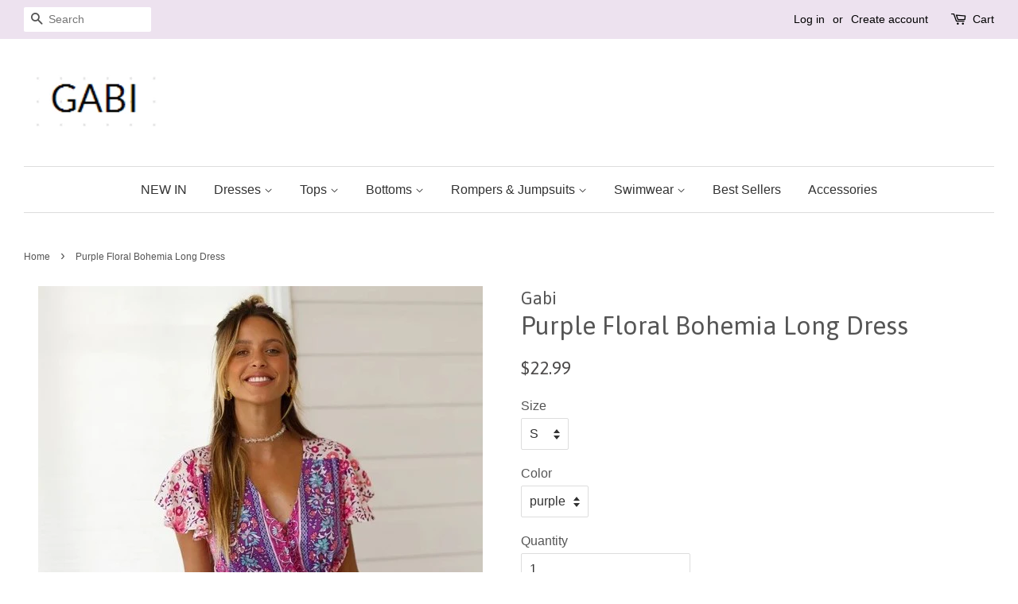

--- FILE ---
content_type: text/html; charset=utf-8
request_url: https://gabiswimwear.com/products/purple-floral-bohemia-button-down-dress
body_size: 16926
content:
<!doctype html>
<!--[if lt IE 7]><html class="no-js lt-ie9 lt-ie8 lt-ie7" lang="en"> <![endif]-->
<!--[if IE 7]><html class="no-js lt-ie9 lt-ie8" lang="en"> <![endif]-->
<!--[if IE 8]><html class="no-js lt-ie9" lang="en"> <![endif]-->
<!--[if IE 9 ]><html class="ie9 no-js"> <![endif]-->
<!--[if (gt IE 9)|!(IE)]><!--> <html class="no-js"> <!--<![endif]-->
<head> 
  
<!-- Google tag (gtag.js) -->
<script async src="https://www.googletagmanager.com/gtag/js?id=UA-256270994-1"></script>
<script>
  window.dataLayer = window.dataLayer || [];
  function gtag(){dataLayer.push(arguments);}
  gtag('js', new Date());

  gtag('config', 'UA-256270994-1');
</script>

  <meta name="p:domain_verify" content="b2da55291138582c1d11a20b70cdaa3e"/>
<!-- "snippets/limespot.liquid" was not rendered, the associated app was uninstalled -->

  <!-- Basic page needs ================================================== -->
  <meta charset="utf-8">
  <meta http-equiv="X-UA-Compatible" content="IE=edge,chrome=1">

  
  <link rel="shortcut icon" href="//gabiswimwear.com/cdn/shop/files/gs_e86134e6-1b65-49a5-bdb1-a20571c08d2d_32x32.png?v=1613156775" type="image/png" />
  

  <!-- Title and description ================================================== -->
  <title>
  Purple Floral Bohemia Long Dress &ndash; Gabi Swimwear
  </title>

  
  <meta name="description" content="Details: Boho floral print V neckline Short sleeves Front button-down placket FIT:Regular fitNon-Stretch through fabricStandard sizingCotton&amp;amp;Polyester Size Chart:">
  

  <!-- Social meta ================================================== -->
  

  <meta property="og:type" content="product">
  <meta property="og:title" content="Purple Floral Bohemia Long Dress">
  <meta property="og:url" content="https://gabiswimwear.com/products/purple-floral-bohemia-button-down-dress">
  
  <meta property="og:image" content="http://gabiswimwear.com/cdn/shop/products/20200122_101300_028_grande.jpg?v=1579659555">
  <meta property="og:image:secure_url" content="https://gabiswimwear.com/cdn/shop/products/20200122_101300_028_grande.jpg?v=1579659555">
  
  <meta property="og:image" content="http://gabiswimwear.com/cdn/shop/products/20200122_101300_027_grande.jpg?v=1579659555">
  <meta property="og:image:secure_url" content="https://gabiswimwear.com/cdn/shop/products/20200122_101300_027_grande.jpg?v=1579659555">
  
  <meta property="og:image" content="http://gabiswimwear.com/cdn/shop/products/20200122_101300_026_grande.jpg?v=1579659555">
  <meta property="og:image:secure_url" content="https://gabiswimwear.com/cdn/shop/products/20200122_101300_026_grande.jpg?v=1579659555">
  
  <meta property="og:price:amount" content="22.99">
  <meta property="og:price:currency" content="USD">


  <meta property="og:description" content="Details: Boho floral print V neckline Short sleeves Front button-down placket FIT:Regular fitNon-Stretch through fabricStandard sizingCotton&amp;amp;Polyester Size Chart:">

<meta property="og:site_name" content="Gabi Swimwear">


  <meta name="twitter:card" content="summary">



  <meta name="twitter:title" content="Purple Floral Bohemia Long Dress">
  <meta name="twitter:description" content="Details:

Boho floral print
V neckline
Short sleeves
Front button-down placket


FIT:Regular fitNon-Stretch through fabricStandard sizingCotton&amp;amp;Polyester
Size Chart:
">



  <!-- Helpers ================================================== -->
  <link rel="canonical" href="https://gabiswimwear.com/products/purple-floral-bohemia-button-down-dress">
  <meta name="viewport" content="width=device-width,initial-scale=1">
  <meta name="theme-color" content="#4d4b4b">

  <!-- CSS ================================================== -->
  <link href="//gabiswimwear.com/cdn/shop/t/3/assets/timber.scss.css?v=99647727666813501831718953953" rel="stylesheet" type="text/css" media="all" />
  <link href="//gabiswimwear.com/cdn/shop/t/3/assets/theme.scss.css?v=108170018084226340621718953954" rel="stylesheet" type="text/css" media="all" />

  

  
    
    
    <link href="//fonts.googleapis.com/css?family=Asap:400" rel="stylesheet" type="text/css" media="all" />
  




  <script>
    window.theme = window.theme || {};

    var theme = {
      strings: {
        zoomClose: "Close (Esc)",
        zoomPrev: "Previous (Left arrow key)",
        zoomNext: "Next (Right arrow key)"
      },
      settings: {
        // Adding some settings to allow the editor to update correctly when they are changed
        themeBgImage: false,
        customBgImage: '',
        enableWideLayout: true,
        typeAccentTransform: false,
        typeAccentSpacing: false,
        baseFontSize: '16px',
        headerBaseFontSize: '32px',
        accentFontSize: '16px'
      },
      variables: {
        mediaQueryMedium: 'screen and (max-width: 768px)',
        bpSmall: false
      },
      moneyFormat: "${{amount}}"
    }
  </script>

  <!-- Header hook for plugins ================================================== -->
  <script>window.performance && window.performance.mark && window.performance.mark('shopify.content_for_header.start');</script><meta name="google-site-verification" content="umgzQQvY8ypXEAwlTsgM_XSbdzLp7DthJg9w0N7XAcw">
<meta id="shopify-digital-wallet" name="shopify-digital-wallet" content="/17389851/digital_wallets/dialog">
<meta name="shopify-checkout-api-token" content="47af01584d18490158b38410f4ef54e6">
<meta id="in-context-paypal-metadata" data-shop-id="17389851" data-venmo-supported="true" data-environment="production" data-locale="en_US" data-paypal-v4="true" data-currency="USD">
<link rel="alternate" type="application/json+oembed" href="https://gabiswimwear.com/products/purple-floral-bohemia-button-down-dress.oembed">
<script async="async" src="/checkouts/internal/preloads.js?locale=en-US"></script>
<script id="shopify-features" type="application/json">{"accessToken":"47af01584d18490158b38410f4ef54e6","betas":["rich-media-storefront-analytics"],"domain":"gabiswimwear.com","predictiveSearch":true,"shopId":17389851,"locale":"en"}</script>
<script>var Shopify = Shopify || {};
Shopify.shop = "gabi-swimwear.myshopify.com";
Shopify.locale = "en";
Shopify.currency = {"active":"USD","rate":"1.0"};
Shopify.country = "US";
Shopify.theme = {"name":"Minimal","id":173244433,"schema_name":"Minimal","schema_version":"3.2.0","theme_store_id":380,"role":"main"};
Shopify.theme.handle = "null";
Shopify.theme.style = {"id":null,"handle":null};
Shopify.cdnHost = "gabiswimwear.com/cdn";
Shopify.routes = Shopify.routes || {};
Shopify.routes.root = "/";</script>
<script type="module">!function(o){(o.Shopify=o.Shopify||{}).modules=!0}(window);</script>
<script>!function(o){function n(){var o=[];function n(){o.push(Array.prototype.slice.apply(arguments))}return n.q=o,n}var t=o.Shopify=o.Shopify||{};t.loadFeatures=n(),t.autoloadFeatures=n()}(window);</script>
<script id="shop-js-analytics" type="application/json">{"pageType":"product"}</script>
<script defer="defer" async type="module" src="//gabiswimwear.com/cdn/shopifycloud/shop-js/modules/v2/client.init-shop-cart-sync_D0dqhulL.en.esm.js"></script>
<script defer="defer" async type="module" src="//gabiswimwear.com/cdn/shopifycloud/shop-js/modules/v2/chunk.common_CpVO7qML.esm.js"></script>
<script type="module">
  await import("//gabiswimwear.com/cdn/shopifycloud/shop-js/modules/v2/client.init-shop-cart-sync_D0dqhulL.en.esm.js");
await import("//gabiswimwear.com/cdn/shopifycloud/shop-js/modules/v2/chunk.common_CpVO7qML.esm.js");

  window.Shopify.SignInWithShop?.initShopCartSync?.({"fedCMEnabled":true,"windoidEnabled":true});

</script>
<script>(function() {
  var isLoaded = false;
  function asyncLoad() {
    if (isLoaded) return;
    isLoaded = true;
    var urls = ["https:\/\/app.zipchat.ai\/widget\/zipchat.js?id=jTVJbytgMGsF3C92JVg9\u0026shop=gabi-swimwear.myshopify.com","https:\/\/metashop.dolphinsuite.com\/ow_static\/plugins\/biolink\/js\/clicktracking.js?t=1697099158\u0026shop=gabi-swimwear.myshopify.com","\/\/cdn.shopify.com\/proxy\/b5898a703701b1789424cc5ebbd04504aa158012c123f6606f4a944c3ffa62a5\/d2xrtfsb9f45pw.cloudfront.net\/scripttag\/bixgrow-track.js?shop=gabi-swimwear.myshopify.com\u0026sp-cache-control=cHVibGljLCBtYXgtYWdlPTkwMA"];
    for (var i = 0; i < urls.length; i++) {
      var s = document.createElement('script');
      s.type = 'text/javascript';
      s.async = true;
      s.src = urls[i];
      var x = document.getElementsByTagName('script')[0];
      x.parentNode.insertBefore(s, x);
    }
  };
  if(window.attachEvent) {
    window.attachEvent('onload', asyncLoad);
  } else {
    window.addEventListener('load', asyncLoad, false);
  }
})();</script>
<script id="__st">var __st={"a":17389851,"offset":-28800,"reqid":"d60efe82-a52b-4761-aea3-4d71f961a6db-1764984006","pageurl":"gabiswimwear.com\/products\/purple-floral-bohemia-button-down-dress","u":"ed56487aac9a","p":"product","rtyp":"product","rid":4515332554845};</script>
<script>window.ShopifyPaypalV4VisibilityTracking = true;</script>
<script id="captcha-bootstrap">!function(){'use strict';const t='contact',e='account',n='new_comment',o=[[t,t],['blogs',n],['comments',n],[t,'customer']],c=[[e,'customer_login'],[e,'guest_login'],[e,'recover_customer_password'],[e,'create_customer']],r=t=>t.map((([t,e])=>`form[action*='/${t}']:not([data-nocaptcha='true']) input[name='form_type'][value='${e}']`)).join(','),a=t=>()=>t?[...document.querySelectorAll(t)].map((t=>t.form)):[];function s(){const t=[...o],e=r(t);return a(e)}const i='password',u='form_key',d=['recaptcha-v3-token','g-recaptcha-response','h-captcha-response',i],f=()=>{try{return window.sessionStorage}catch{return}},m='__shopify_v',_=t=>t.elements[u];function p(t,e,n=!1){try{const o=window.sessionStorage,c=JSON.parse(o.getItem(e)),{data:r}=function(t){const{data:e,action:n}=t;return t[m]||n?{data:e,action:n}:{data:t,action:n}}(c);for(const[e,n]of Object.entries(r))t.elements[e]&&(t.elements[e].value=n);n&&o.removeItem(e)}catch(o){console.error('form repopulation failed',{error:o})}}const l='form_type',E='cptcha';function T(t){t.dataset[E]=!0}const w=window,h=w.document,L='Shopify',v='ce_forms',y='captcha';let A=!1;((t,e)=>{const n=(g='f06e6c50-85a8-45c8-87d0-21a2b65856fe',I='https://cdn.shopify.com/shopifycloud/storefront-forms-hcaptcha/ce_storefront_forms_captcha_hcaptcha.v1.5.2.iife.js',D={infoText:'Protected by hCaptcha',privacyText:'Privacy',termsText:'Terms'},(t,e,n)=>{const o=w[L][v],c=o.bindForm;if(c)return c(t,g,e,D).then(n);var r;o.q.push([[t,g,e,D],n]),r=I,A||(h.body.append(Object.assign(h.createElement('script'),{id:'captcha-provider',async:!0,src:r})),A=!0)});var g,I,D;w[L]=w[L]||{},w[L][v]=w[L][v]||{},w[L][v].q=[],w[L][y]=w[L][y]||{},w[L][y].protect=function(t,e){n(t,void 0,e),T(t)},Object.freeze(w[L][y]),function(t,e,n,w,h,L){const[v,y,A,g]=function(t,e,n){const i=e?o:[],u=t?c:[],d=[...i,...u],f=r(d),m=r(i),_=r(d.filter((([t,e])=>n.includes(e))));return[a(f),a(m),a(_),s()]}(w,h,L),I=t=>{const e=t.target;return e instanceof HTMLFormElement?e:e&&e.form},D=t=>v().includes(t);t.addEventListener('submit',(t=>{const e=I(t);if(!e)return;const n=D(e)&&!e.dataset.hcaptchaBound&&!e.dataset.recaptchaBound,o=_(e),c=g().includes(e)&&(!o||!o.value);(n||c)&&t.preventDefault(),c&&!n&&(function(t){try{if(!f())return;!function(t){const e=f();if(!e)return;const n=_(t);if(!n)return;const o=n.value;o&&e.removeItem(o)}(t);const e=Array.from(Array(32),(()=>Math.random().toString(36)[2])).join('');!function(t,e){_(t)||t.append(Object.assign(document.createElement('input'),{type:'hidden',name:u})),t.elements[u].value=e}(t,e),function(t,e){const n=f();if(!n)return;const o=[...t.querySelectorAll(`input[type='${i}']`)].map((({name:t})=>t)),c=[...d,...o],r={};for(const[a,s]of new FormData(t).entries())c.includes(a)||(r[a]=s);n.setItem(e,JSON.stringify({[m]:1,action:t.action,data:r}))}(t,e)}catch(e){console.error('failed to persist form',e)}}(e),e.submit())}));const S=(t,e)=>{t&&!t.dataset[E]&&(n(t,e.some((e=>e===t))),T(t))};for(const o of['focusin','change'])t.addEventListener(o,(t=>{const e=I(t);D(e)&&S(e,y())}));const B=e.get('form_key'),M=e.get(l),P=B&&M;t.addEventListener('DOMContentLoaded',(()=>{const t=y();if(P)for(const e of t)e.elements[l].value===M&&p(e,B);[...new Set([...A(),...v().filter((t=>'true'===t.dataset.shopifyCaptcha))])].forEach((e=>S(e,t)))}))}(h,new URLSearchParams(w.location.search),n,t,e,['guest_login'])})(!0,!0)}();</script>
<script integrity="sha256-52AcMU7V7pcBOXWImdc/TAGTFKeNjmkeM1Pvks/DTgc=" data-source-attribution="shopify.loadfeatures" defer="defer" src="//gabiswimwear.com/cdn/shopifycloud/storefront/assets/storefront/load_feature-81c60534.js" crossorigin="anonymous"></script>
<script data-source-attribution="shopify.dynamic_checkout.dynamic.init">var Shopify=Shopify||{};Shopify.PaymentButton=Shopify.PaymentButton||{isStorefrontPortableWallets:!0,init:function(){window.Shopify.PaymentButton.init=function(){};var t=document.createElement("script");t.src="https://gabiswimwear.com/cdn/shopifycloud/portable-wallets/latest/portable-wallets.en.js",t.type="module",document.head.appendChild(t)}};
</script>
<script data-source-attribution="shopify.dynamic_checkout.buyer_consent">
  function portableWalletsHideBuyerConsent(e){var t=document.getElementById("shopify-buyer-consent"),n=document.getElementById("shopify-subscription-policy-button");t&&n&&(t.classList.add("hidden"),t.setAttribute("aria-hidden","true"),n.removeEventListener("click",e))}function portableWalletsShowBuyerConsent(e){var t=document.getElementById("shopify-buyer-consent"),n=document.getElementById("shopify-subscription-policy-button");t&&n&&(t.classList.remove("hidden"),t.removeAttribute("aria-hidden"),n.addEventListener("click",e))}window.Shopify?.PaymentButton&&(window.Shopify.PaymentButton.hideBuyerConsent=portableWalletsHideBuyerConsent,window.Shopify.PaymentButton.showBuyerConsent=portableWalletsShowBuyerConsent);
</script>
<script data-source-attribution="shopify.dynamic_checkout.cart.bootstrap">document.addEventListener("DOMContentLoaded",(function(){function t(){return document.querySelector("shopify-accelerated-checkout-cart, shopify-accelerated-checkout")}if(t())Shopify.PaymentButton.init();else{new MutationObserver((function(e,n){t()&&(Shopify.PaymentButton.init(),n.disconnect())})).observe(document.body,{childList:!0,subtree:!0})}}));
</script>
<script id='scb4127' type='text/javascript' async='' src='https://gabiswimwear.com/cdn/shopifycloud/privacy-banner/storefront-banner.js'></script><link id="shopify-accelerated-checkout-styles" rel="stylesheet" media="screen" href="https://gabiswimwear.com/cdn/shopifycloud/portable-wallets/latest/accelerated-checkout-backwards-compat.css" crossorigin="anonymous">
<style id="shopify-accelerated-checkout-cart">
        #shopify-buyer-consent {
  margin-top: 1em;
  display: inline-block;
  width: 100%;
}

#shopify-buyer-consent.hidden {
  display: none;
}

#shopify-subscription-policy-button {
  background: none;
  border: none;
  padding: 0;
  text-decoration: underline;
  font-size: inherit;
  cursor: pointer;
}

#shopify-subscription-policy-button::before {
  box-shadow: none;
}

      </style>

<script>window.performance && window.performance.mark && window.performance.mark('shopify.content_for_header.end');</script>

  

<!--[if lt IE 9]>
<script src="//cdnjs.cloudflare.com/ajax/libs/html5shiv/3.7.2/html5shiv.min.js" type="text/javascript"></script>
<link href="//gabiswimwear.com/cdn/shop/t/3/assets/respond-proxy.html" id="respond-proxy" rel="respond-proxy" />
<link href="//gabiswimwear.com/search?q=e6432c4bdb6b046216187653bd5c1154" id="respond-redirect" rel="respond-redirect" />
<script src="//gabiswimwear.com/search?q=e6432c4bdb6b046216187653bd5c1154" type="text/javascript"></script>
<![endif]-->


  <script src="//ajax.googleapis.com/ajax/libs/jquery/2.2.3/jquery.min.js" type="text/javascript"></script>

  
  



<script src="https://wiser.expertvillagemedia.com/assets/js/wiser_recom.js" data-maincollection-id="" data-productid="4515332554845" data-collectid="58189185117" data-page="product" data-shop-id="gabi-swimwear.myshopify.com"></script>
<script>
  
  var pHandle = "purple-floral-bohemia-button-down-dress";
  var evm_recent_products=getCookie("evm_recent_products");
  if(pHandle){
    if(evm_recent_products == null){
      setCookie("evm_recent_products",pHandle,3);
    }
    var currentProducts = [];
    if(evm_recent_products != null){
      currentProducts = evm_recent_products.split(","); 
    }
    var index = currentProducts.indexOf(pHandle);
    if (index > -1) {
      currentProducts.splice(index, 1);
    } 
    if(currentProducts.indexOf(pHandle) == -1){
      currentProducts.push(pHandle); 
    }
    if(currentProducts.length > 0){
      setCookie("evm_recent_products",currentProducts.join(","),3);
    }
  }  
  
</script>
 
<link href="https://monorail-edge.shopifysvc.com" rel="dns-prefetch">
<script>(function(){if ("sendBeacon" in navigator && "performance" in window) {try {var session_token_from_headers = performance.getEntriesByType('navigation')[0].serverTiming.find(x => x.name == '_s').description;} catch {var session_token_from_headers = undefined;}var session_cookie_matches = document.cookie.match(/_shopify_s=([^;]*)/);var session_token_from_cookie = session_cookie_matches && session_cookie_matches.length === 2 ? session_cookie_matches[1] : "";var session_token = session_token_from_headers || session_token_from_cookie || "";function handle_abandonment_event(e) {var entries = performance.getEntries().filter(function(entry) {return /monorail-edge.shopifysvc.com/.test(entry.name);});if (!window.abandonment_tracked && entries.length === 0) {window.abandonment_tracked = true;var currentMs = Date.now();var navigation_start = performance.timing.navigationStart;var payload = {shop_id: 17389851,url: window.location.href,navigation_start,duration: currentMs - navigation_start,session_token,page_type: "product"};window.navigator.sendBeacon("https://monorail-edge.shopifysvc.com/v1/produce", JSON.stringify({schema_id: "online_store_buyer_site_abandonment/1.1",payload: payload,metadata: {event_created_at_ms: currentMs,event_sent_at_ms: currentMs}}));}}window.addEventListener('pagehide', handle_abandonment_event);}}());</script>
<script id="web-pixels-manager-setup">(function e(e,d,r,n,o){if(void 0===o&&(o={}),!Boolean(null===(a=null===(i=window.Shopify)||void 0===i?void 0:i.analytics)||void 0===a?void 0:a.replayQueue)){var i,a;window.Shopify=window.Shopify||{};var t=window.Shopify;t.analytics=t.analytics||{};var s=t.analytics;s.replayQueue=[],s.publish=function(e,d,r){return s.replayQueue.push([e,d,r]),!0};try{self.performance.mark("wpm:start")}catch(e){}var l=function(){var e={modern:/Edge?\/(1{2}[4-9]|1[2-9]\d|[2-9]\d{2}|\d{4,})\.\d+(\.\d+|)|Firefox\/(1{2}[4-9]|1[2-9]\d|[2-9]\d{2}|\d{4,})\.\d+(\.\d+|)|Chrom(ium|e)\/(9{2}|\d{3,})\.\d+(\.\d+|)|(Maci|X1{2}).+ Version\/(15\.\d+|(1[6-9]|[2-9]\d|\d{3,})\.\d+)([,.]\d+|)( \(\w+\)|)( Mobile\/\w+|) Safari\/|Chrome.+OPR\/(9{2}|\d{3,})\.\d+\.\d+|(CPU[ +]OS|iPhone[ +]OS|CPU[ +]iPhone|CPU IPhone OS|CPU iPad OS)[ +]+(15[._]\d+|(1[6-9]|[2-9]\d|\d{3,})[._]\d+)([._]\d+|)|Android:?[ /-](13[3-9]|1[4-9]\d|[2-9]\d{2}|\d{4,})(\.\d+|)(\.\d+|)|Android.+Firefox\/(13[5-9]|1[4-9]\d|[2-9]\d{2}|\d{4,})\.\d+(\.\d+|)|Android.+Chrom(ium|e)\/(13[3-9]|1[4-9]\d|[2-9]\d{2}|\d{4,})\.\d+(\.\d+|)|SamsungBrowser\/([2-9]\d|\d{3,})\.\d+/,legacy:/Edge?\/(1[6-9]|[2-9]\d|\d{3,})\.\d+(\.\d+|)|Firefox\/(5[4-9]|[6-9]\d|\d{3,})\.\d+(\.\d+|)|Chrom(ium|e)\/(5[1-9]|[6-9]\d|\d{3,})\.\d+(\.\d+|)([\d.]+$|.*Safari\/(?![\d.]+ Edge\/[\d.]+$))|(Maci|X1{2}).+ Version\/(10\.\d+|(1[1-9]|[2-9]\d|\d{3,})\.\d+)([,.]\d+|)( \(\w+\)|)( Mobile\/\w+|) Safari\/|Chrome.+OPR\/(3[89]|[4-9]\d|\d{3,})\.\d+\.\d+|(CPU[ +]OS|iPhone[ +]OS|CPU[ +]iPhone|CPU IPhone OS|CPU iPad OS)[ +]+(10[._]\d+|(1[1-9]|[2-9]\d|\d{3,})[._]\d+)([._]\d+|)|Android:?[ /-](13[3-9]|1[4-9]\d|[2-9]\d{2}|\d{4,})(\.\d+|)(\.\d+|)|Mobile Safari.+OPR\/([89]\d|\d{3,})\.\d+\.\d+|Android.+Firefox\/(13[5-9]|1[4-9]\d|[2-9]\d{2}|\d{4,})\.\d+(\.\d+|)|Android.+Chrom(ium|e)\/(13[3-9]|1[4-9]\d|[2-9]\d{2}|\d{4,})\.\d+(\.\d+|)|Android.+(UC? ?Browser|UCWEB|U3)[ /]?(15\.([5-9]|\d{2,})|(1[6-9]|[2-9]\d|\d{3,})\.\d+)\.\d+|SamsungBrowser\/(5\.\d+|([6-9]|\d{2,})\.\d+)|Android.+MQ{2}Browser\/(14(\.(9|\d{2,})|)|(1[5-9]|[2-9]\d|\d{3,})(\.\d+|))(\.\d+|)|K[Aa][Ii]OS\/(3\.\d+|([4-9]|\d{2,})\.\d+)(\.\d+|)/},d=e.modern,r=e.legacy,n=navigator.userAgent;return n.match(d)?"modern":n.match(r)?"legacy":"unknown"}(),u="modern"===l?"modern":"legacy",c=(null!=n?n:{modern:"",legacy:""})[u],f=function(e){return[e.baseUrl,"/wpm","/b",e.hashVersion,"modern"===e.buildTarget?"m":"l",".js"].join("")}({baseUrl:d,hashVersion:r,buildTarget:u}),m=function(e){var d=e.version,r=e.bundleTarget,n=e.surface,o=e.pageUrl,i=e.monorailEndpoint;return{emit:function(e){var a=e.status,t=e.errorMsg,s=(new Date).getTime(),l=JSON.stringify({metadata:{event_sent_at_ms:s},events:[{schema_id:"web_pixels_manager_load/3.1",payload:{version:d,bundle_target:r,page_url:o,status:a,surface:n,error_msg:t},metadata:{event_created_at_ms:s}}]});if(!i)return console&&console.warn&&console.warn("[Web Pixels Manager] No Monorail endpoint provided, skipping logging."),!1;try{return self.navigator.sendBeacon.bind(self.navigator)(i,l)}catch(e){}var u=new XMLHttpRequest;try{return u.open("POST",i,!0),u.setRequestHeader("Content-Type","text/plain"),u.send(l),!0}catch(e){return console&&console.warn&&console.warn("[Web Pixels Manager] Got an unhandled error while logging to Monorail."),!1}}}}({version:r,bundleTarget:l,surface:e.surface,pageUrl:self.location.href,monorailEndpoint:e.monorailEndpoint});try{o.browserTarget=l,function(e){var d=e.src,r=e.async,n=void 0===r||r,o=e.onload,i=e.onerror,a=e.sri,t=e.scriptDataAttributes,s=void 0===t?{}:t,l=document.createElement("script"),u=document.querySelector("head"),c=document.querySelector("body");if(l.async=n,l.src=d,a&&(l.integrity=a,l.crossOrigin="anonymous"),s)for(var f in s)if(Object.prototype.hasOwnProperty.call(s,f))try{l.dataset[f]=s[f]}catch(e){}if(o&&l.addEventListener("load",o),i&&l.addEventListener("error",i),u)u.appendChild(l);else{if(!c)throw new Error("Did not find a head or body element to append the script");c.appendChild(l)}}({src:f,async:!0,onload:function(){if(!function(){var e,d;return Boolean(null===(d=null===(e=window.Shopify)||void 0===e?void 0:e.analytics)||void 0===d?void 0:d.initialized)}()){var d=window.webPixelsManager.init(e)||void 0;if(d){var r=window.Shopify.analytics;r.replayQueue.forEach((function(e){var r=e[0],n=e[1],o=e[2];d.publishCustomEvent(r,n,o)})),r.replayQueue=[],r.publish=d.publishCustomEvent,r.visitor=d.visitor,r.initialized=!0}}},onerror:function(){return m.emit({status:"failed",errorMsg:"".concat(f," has failed to load")})},sri:function(e){var d=/^sha384-[A-Za-z0-9+/=]+$/;return"string"==typeof e&&d.test(e)}(c)?c:"",scriptDataAttributes:o}),m.emit({status:"loading"})}catch(e){m.emit({status:"failed",errorMsg:(null==e?void 0:e.message)||"Unknown error"})}}})({shopId: 17389851,storefrontBaseUrl: "https://gabiswimwear.com",extensionsBaseUrl: "https://extensions.shopifycdn.com/cdn/shopifycloud/web-pixels-manager",monorailEndpoint: "https://monorail-edge.shopifysvc.com/unstable/produce_batch",surface: "storefront-renderer",enabledBetaFlags: ["2dca8a86"],webPixelsConfigList: [{"id":"330989661","configuration":"{\"config\":\"{\\\"pixel_id\\\":\\\"G-D79DBPKF60\\\",\\\"target_country\\\":\\\"US\\\",\\\"gtag_events\\\":[{\\\"type\\\":\\\"search\\\",\\\"action_label\\\":[\\\"G-D79DBPKF60\\\",\\\"AW-784362353\\\/pReOCNm8-IoBEPHWgfYC\\\"]},{\\\"type\\\":\\\"begin_checkout\\\",\\\"action_label\\\":[\\\"G-D79DBPKF60\\\",\\\"AW-784362353\\\/IJucCNa8-IoBEPHWgfYC\\\"]},{\\\"type\\\":\\\"view_item\\\",\\\"action_label\\\":[\\\"G-D79DBPKF60\\\",\\\"AW-784362353\\\/xfd_CNC8-IoBEPHWgfYC\\\",\\\"MC-NH3BENJW3C\\\"]},{\\\"type\\\":\\\"purchase\\\",\\\"action_label\\\":[\\\"G-D79DBPKF60\\\",\\\"AW-784362353\\\/5ZsFCM28-IoBEPHWgfYC\\\",\\\"MC-NH3BENJW3C\\\"]},{\\\"type\\\":\\\"page_view\\\",\\\"action_label\\\":[\\\"G-D79DBPKF60\\\",\\\"AW-784362353\\\/GkHOCMq8-IoBEPHWgfYC\\\",\\\"MC-NH3BENJW3C\\\"]},{\\\"type\\\":\\\"add_payment_info\\\",\\\"action_label\\\":[\\\"G-D79DBPKF60\\\",\\\"AW-784362353\\\/joUECNy8-IoBEPHWgfYC\\\"]},{\\\"type\\\":\\\"add_to_cart\\\",\\\"action_label\\\":[\\\"G-D79DBPKF60\\\",\\\"AW-784362353\\\/0kJpCNO8-IoBEPHWgfYC\\\"]}],\\\"enable_monitoring_mode\\\":false}\"}","eventPayloadVersion":"v1","runtimeContext":"OPEN","scriptVersion":"b2a88bafab3e21179ed38636efcd8a93","type":"APP","apiClientId":1780363,"privacyPurposes":[],"dataSharingAdjustments":{"protectedCustomerApprovalScopes":["read_customer_address","read_customer_email","read_customer_name","read_customer_personal_data","read_customer_phone"]}},{"id":"56590429","configuration":"{\"tagID\":\"2612569650316\"}","eventPayloadVersion":"v1","runtimeContext":"STRICT","scriptVersion":"18031546ee651571ed29edbe71a3550b","type":"APP","apiClientId":3009811,"privacyPurposes":["ANALYTICS","MARKETING","SALE_OF_DATA"],"dataSharingAdjustments":{"protectedCustomerApprovalScopes":["read_customer_address","read_customer_email","read_customer_name","read_customer_personal_data","read_customer_phone"]}},{"id":"19365981","configuration":"{\"accountID\":\"3217\"}","eventPayloadVersion":"v1","runtimeContext":"STRICT","scriptVersion":"dbdae92512ba254e6811a0e51467ea28","type":"APP","apiClientId":7991459841,"privacyPurposes":["ANALYTICS","MARKETING","SALE_OF_DATA"],"dataSharingAdjustments":{"protectedCustomerApprovalScopes":["read_customer_email","read_customer_personal_data"]}},{"id":"shopify-app-pixel","configuration":"{}","eventPayloadVersion":"v1","runtimeContext":"STRICT","scriptVersion":"0450","apiClientId":"shopify-pixel","type":"APP","privacyPurposes":["ANALYTICS","MARKETING"]},{"id":"shopify-custom-pixel","eventPayloadVersion":"v1","runtimeContext":"LAX","scriptVersion":"0450","apiClientId":"shopify-pixel","type":"CUSTOM","privacyPurposes":["ANALYTICS","MARKETING"]}],isMerchantRequest: false,initData: {"shop":{"name":"Gabi Swimwear","paymentSettings":{"currencyCode":"USD"},"myshopifyDomain":"gabi-swimwear.myshopify.com","countryCode":"US","storefrontUrl":"https:\/\/gabiswimwear.com"},"customer":null,"cart":null,"checkout":null,"productVariants":[{"price":{"amount":22.99,"currencyCode":"USD"},"product":{"title":"Purple Floral Bohemia Long Dress","vendor":"Gabi","id":"4515332554845","untranslatedTitle":"Purple Floral Bohemia Long Dress","url":"\/products\/purple-floral-bohemia-button-down-dress","type":"Dress"},"id":"31874674360413","image":{"src":"\/\/gabiswimwear.com\/cdn\/shop\/products\/20200122_101300_026.jpg?v=1579659555"},"sku":"JLD007S","title":"S \/ purple","untranslatedTitle":"S \/ purple"},{"price":{"amount":22.99,"currencyCode":"USD"},"product":{"title":"Purple Floral Bohemia Long Dress","vendor":"Gabi","id":"4515332554845","untranslatedTitle":"Purple Floral Bohemia Long Dress","url":"\/products\/purple-floral-bohemia-button-down-dress","type":"Dress"},"id":"31874674393181","image":{"src":"\/\/gabiswimwear.com\/cdn\/shop\/products\/20200122_101300_026.jpg?v=1579659555"},"sku":"JLD007M","title":"M \/ purple","untranslatedTitle":"M \/ purple"},{"price":{"amount":22.99,"currencyCode":"USD"},"product":{"title":"Purple Floral Bohemia Long Dress","vendor":"Gabi","id":"4515332554845","untranslatedTitle":"Purple Floral Bohemia Long Dress","url":"\/products\/purple-floral-bohemia-button-down-dress","type":"Dress"},"id":"31874674425949","image":{"src":"\/\/gabiswimwear.com\/cdn\/shop\/products\/20200122_101300_026.jpg?v=1579659555"},"sku":"JLD007L","title":"L \/ purple","untranslatedTitle":"L \/ purple"},{"price":{"amount":22.99,"currencyCode":"USD"},"product":{"title":"Purple Floral Bohemia Long Dress","vendor":"Gabi","id":"4515332554845","untranslatedTitle":"Purple Floral Bohemia Long Dress","url":"\/products\/purple-floral-bohemia-button-down-dress","type":"Dress"},"id":"31874674458717","image":{"src":"\/\/gabiswimwear.com\/cdn\/shop\/products\/20200122_101300_026.jpg?v=1579659555"},"sku":"JLD007L","title":"XL \/ purple","untranslatedTitle":"XL \/ purple"}],"purchasingCompany":null},},"https://gabiswimwear.com/cdn","ae1676cfwd2530674p4253c800m34e853cb",{"modern":"","legacy":""},{"shopId":"17389851","storefrontBaseUrl":"https:\/\/gabiswimwear.com","extensionBaseUrl":"https:\/\/extensions.shopifycdn.com\/cdn\/shopifycloud\/web-pixels-manager","surface":"storefront-renderer","enabledBetaFlags":"[\"2dca8a86\"]","isMerchantRequest":"false","hashVersion":"ae1676cfwd2530674p4253c800m34e853cb","publish":"custom","events":"[[\"page_viewed\",{}],[\"product_viewed\",{\"productVariant\":{\"price\":{\"amount\":22.99,\"currencyCode\":\"USD\"},\"product\":{\"title\":\"Purple Floral Bohemia Long Dress\",\"vendor\":\"Gabi\",\"id\":\"4515332554845\",\"untranslatedTitle\":\"Purple Floral Bohemia Long Dress\",\"url\":\"\/products\/purple-floral-bohemia-button-down-dress\",\"type\":\"Dress\"},\"id\":\"31874674360413\",\"image\":{\"src\":\"\/\/gabiswimwear.com\/cdn\/shop\/products\/20200122_101300_026.jpg?v=1579659555\"},\"sku\":\"JLD007S\",\"title\":\"S \/ purple\",\"untranslatedTitle\":\"S \/ purple\"}}]]"});</script><script>
  window.ShopifyAnalytics = window.ShopifyAnalytics || {};
  window.ShopifyAnalytics.meta = window.ShopifyAnalytics.meta || {};
  window.ShopifyAnalytics.meta.currency = 'USD';
  var meta = {"product":{"id":4515332554845,"gid":"gid:\/\/shopify\/Product\/4515332554845","vendor":"Gabi","type":"Dress","variants":[{"id":31874674360413,"price":2299,"name":"Purple Floral Bohemia Long Dress - S \/ purple","public_title":"S \/ purple","sku":"JLD007S"},{"id":31874674393181,"price":2299,"name":"Purple Floral Bohemia Long Dress - M \/ purple","public_title":"M \/ purple","sku":"JLD007M"},{"id":31874674425949,"price":2299,"name":"Purple Floral Bohemia Long Dress - L \/ purple","public_title":"L \/ purple","sku":"JLD007L"},{"id":31874674458717,"price":2299,"name":"Purple Floral Bohemia Long Dress - XL \/ purple","public_title":"XL \/ purple","sku":"JLD007L"}],"remote":false},"page":{"pageType":"product","resourceType":"product","resourceId":4515332554845}};
  for (var attr in meta) {
    window.ShopifyAnalytics.meta[attr] = meta[attr];
  }
</script>
<script class="analytics">
  (function () {
    var customDocumentWrite = function(content) {
      var jquery = null;

      if (window.jQuery) {
        jquery = window.jQuery;
      } else if (window.Checkout && window.Checkout.$) {
        jquery = window.Checkout.$;
      }

      if (jquery) {
        jquery('body').append(content);
      }
    };

    var hasLoggedConversion = function(token) {
      if (token) {
        return document.cookie.indexOf('loggedConversion=' + token) !== -1;
      }
      return false;
    }

    var setCookieIfConversion = function(token) {
      if (token) {
        var twoMonthsFromNow = new Date(Date.now());
        twoMonthsFromNow.setMonth(twoMonthsFromNow.getMonth() + 2);

        document.cookie = 'loggedConversion=' + token + '; expires=' + twoMonthsFromNow;
      }
    }

    var trekkie = window.ShopifyAnalytics.lib = window.trekkie = window.trekkie || [];
    if (trekkie.integrations) {
      return;
    }
    trekkie.methods = [
      'identify',
      'page',
      'ready',
      'track',
      'trackForm',
      'trackLink'
    ];
    trekkie.factory = function(method) {
      return function() {
        var args = Array.prototype.slice.call(arguments);
        args.unshift(method);
        trekkie.push(args);
        return trekkie;
      };
    };
    for (var i = 0; i < trekkie.methods.length; i++) {
      var key = trekkie.methods[i];
      trekkie[key] = trekkie.factory(key);
    }
    trekkie.load = function(config) {
      trekkie.config = config || {};
      trekkie.config.initialDocumentCookie = document.cookie;
      var first = document.getElementsByTagName('script')[0];
      var script = document.createElement('script');
      script.type = 'text/javascript';
      script.onerror = function(e) {
        var scriptFallback = document.createElement('script');
        scriptFallback.type = 'text/javascript';
        scriptFallback.onerror = function(error) {
                var Monorail = {
      produce: function produce(monorailDomain, schemaId, payload) {
        var currentMs = new Date().getTime();
        var event = {
          schema_id: schemaId,
          payload: payload,
          metadata: {
            event_created_at_ms: currentMs,
            event_sent_at_ms: currentMs
          }
        };
        return Monorail.sendRequest("https://" + monorailDomain + "/v1/produce", JSON.stringify(event));
      },
      sendRequest: function sendRequest(endpointUrl, payload) {
        // Try the sendBeacon API
        if (window && window.navigator && typeof window.navigator.sendBeacon === 'function' && typeof window.Blob === 'function' && !Monorail.isIos12()) {
          var blobData = new window.Blob([payload], {
            type: 'text/plain'
          });

          if (window.navigator.sendBeacon(endpointUrl, blobData)) {
            return true;
          } // sendBeacon was not successful

        } // XHR beacon

        var xhr = new XMLHttpRequest();

        try {
          xhr.open('POST', endpointUrl);
          xhr.setRequestHeader('Content-Type', 'text/plain');
          xhr.send(payload);
        } catch (e) {
          console.log(e);
        }

        return false;
      },
      isIos12: function isIos12() {
        return window.navigator.userAgent.lastIndexOf('iPhone; CPU iPhone OS 12_') !== -1 || window.navigator.userAgent.lastIndexOf('iPad; CPU OS 12_') !== -1;
      }
    };
    Monorail.produce('monorail-edge.shopifysvc.com',
      'trekkie_storefront_load_errors/1.1',
      {shop_id: 17389851,
      theme_id: 173244433,
      app_name: "storefront",
      context_url: window.location.href,
      source_url: "//gabiswimwear.com/cdn/s/trekkie.storefront.94e7babdf2ec3663c2b14be7d5a3b25b9303ebb0.min.js"});

        };
        scriptFallback.async = true;
        scriptFallback.src = '//gabiswimwear.com/cdn/s/trekkie.storefront.94e7babdf2ec3663c2b14be7d5a3b25b9303ebb0.min.js';
        first.parentNode.insertBefore(scriptFallback, first);
      };
      script.async = true;
      script.src = '//gabiswimwear.com/cdn/s/trekkie.storefront.94e7babdf2ec3663c2b14be7d5a3b25b9303ebb0.min.js';
      first.parentNode.insertBefore(script, first);
    };
    trekkie.load(
      {"Trekkie":{"appName":"storefront","development":false,"defaultAttributes":{"shopId":17389851,"isMerchantRequest":null,"themeId":173244433,"themeCityHash":"12047911264635507875","contentLanguage":"en","currency":"USD","eventMetadataId":"5a0e0974-9682-4e69-9313-c4909309a4f7"},"isServerSideCookieWritingEnabled":true,"monorailRegion":"shop_domain","enabledBetaFlags":["f0df213a"]},"Session Attribution":{},"S2S":{"facebookCapiEnabled":false,"source":"trekkie-storefront-renderer","apiClientId":580111}}
    );

    var loaded = false;
    trekkie.ready(function() {
      if (loaded) return;
      loaded = true;

      window.ShopifyAnalytics.lib = window.trekkie;

      var originalDocumentWrite = document.write;
      document.write = customDocumentWrite;
      try { window.ShopifyAnalytics.merchantGoogleAnalytics.call(this); } catch(error) {};
      document.write = originalDocumentWrite;

      window.ShopifyAnalytics.lib.page(null,{"pageType":"product","resourceType":"product","resourceId":4515332554845,"shopifyEmitted":true});

      var match = window.location.pathname.match(/checkouts\/(.+)\/(thank_you|post_purchase)/)
      var token = match? match[1]: undefined;
      if (!hasLoggedConversion(token)) {
        setCookieIfConversion(token);
        window.ShopifyAnalytics.lib.track("Viewed Product",{"currency":"USD","variantId":31874674360413,"productId":4515332554845,"productGid":"gid:\/\/shopify\/Product\/4515332554845","name":"Purple Floral Bohemia Long Dress - S \/ purple","price":"22.99","sku":"JLD007S","brand":"Gabi","variant":"S \/ purple","category":"Dress","nonInteraction":true,"remote":false},undefined,undefined,{"shopifyEmitted":true});
      window.ShopifyAnalytics.lib.track("monorail:\/\/trekkie_storefront_viewed_product\/1.1",{"currency":"USD","variantId":31874674360413,"productId":4515332554845,"productGid":"gid:\/\/shopify\/Product\/4515332554845","name":"Purple Floral Bohemia Long Dress - S \/ purple","price":"22.99","sku":"JLD007S","brand":"Gabi","variant":"S \/ purple","category":"Dress","nonInteraction":true,"remote":false,"referer":"https:\/\/gabiswimwear.com\/products\/purple-floral-bohemia-button-down-dress"});
      }
    });


        var eventsListenerScript = document.createElement('script');
        eventsListenerScript.async = true;
        eventsListenerScript.src = "//gabiswimwear.com/cdn/shopifycloud/storefront/assets/shop_events_listener-3da45d37.js";
        document.getElementsByTagName('head')[0].appendChild(eventsListenerScript);

})();</script>
<script
  defer
  src="https://gabiswimwear.com/cdn/shopifycloud/perf-kit/shopify-perf-kit-2.1.2.min.js"
  data-application="storefront-renderer"
  data-shop-id="17389851"
  data-render-region="gcp-us-east1"
  data-page-type="product"
  data-theme-instance-id="173244433"
  data-theme-name="Minimal"
  data-theme-version="3.2.0"
  data-monorail-region="shop_domain"
  data-resource-timing-sampling-rate="10"
  data-shs="true"
  data-shs-beacon="true"
  data-shs-export-with-fetch="true"
  data-shs-logs-sample-rate="1"
></script>
</head>

<body id="purple-floral-bohemia-long-dress" class="template-product" >

  <div id="shopify-section-header" class="shopify-section"><style>
  .site-header__logo a {
    max-width: 400px;
  }

  /*================= If logo is above navigation ================== */
  
    .site-nav {
      
        border-top: 1px solid #dddddd;
        border-bottom: 1px solid #dddddd;
      
      margin-top: 30px;
    }
  

  /*============ If logo is on the same line as navigation ============ */
  


  
</style>

<div data-section-id="header" data-section-type="header-section">
  <div class="header-bar">
    <div class="wrapper medium-down--hide">
      <div class="post-large--display-table">

        
          <div class="header-bar__left post-large--display-table-cell">

            

            

            
              <div class="header-bar__module header-bar__search">
                


  <form action="/search" method="get" class="header-bar__search-form clearfix" role="search">
    
    <button type="submit" class="btn icon-fallback-text header-bar__search-submit">
      <span class="icon icon-search" aria-hidden="true"></span>
      <span class="fallback-text">Search</span>
    </button>
    <input type="search" name="q" value="" aria-label="Search" class="header-bar__search-input" placeholder="Search">
  </form>


              </div>
            

          </div>
        

        <div class="header-bar__right post-large--display-table-cell">

          
            <ul class="header-bar__module header-bar__module--list">
              
                <li>
                  <a href="/account/login" id="customer_login_link">Log in</a>
                </li>
                <li>or</li>
                <li>
                  <a href="/account/register" id="customer_register_link">Create account</a>
                </li>
              
            </ul>
          

          <div class="header-bar__module">
            <span class="header-bar__sep" aria-hidden="true"></span>
            <a href="/cart" class="cart-page-link">
              <span class="icon icon-cart header-bar__cart-icon" aria-hidden="true"></span>
            </a>
          </div>

          <div class="header-bar__module">
            <a href="/cart" class="cart-page-link">
              Cart
              <span class="cart-count header-bar__cart-count hidden-count">0</span>
            </a>
          </div>

          
            
          

        </div>
      </div>
    </div>
    <div class="wrapper post-large--hide">
      
        <button type="button" class="mobile-nav-trigger" id="MobileNavTrigger" data-menu-state="close">
          <span class="icon icon-hamburger" aria-hidden="true"></span>
          Menu
        </button>
      
      <a href="/cart" class="cart-page-link mobile-cart-page-link">
        <span class="icon icon-cart header-bar__cart-icon" aria-hidden="true"></span>
        Cart <span class="cart-count hidden-count">0</span>
      </a>
    </div>
    <ul id="MobileNav" class="mobile-nav post-large--hide">
  
  
  
  <li class="mobile-nav__link" aria-haspopup="true">
    
      <a href="/collections/daily-new" class="mobile-nav">
        NEW IN
      </a>
    
  </li>
  
  
  <li class="mobile-nav__link" aria-haspopup="true">
    
      <a href="#" class="mobile-nav__sublist-trigger">
        Dresses
        <span class="icon-fallback-text mobile-nav__sublist-expand">
  <span class="icon icon-plus" aria-hidden="true"></span>
  <span class="fallback-text">+</span>
</span>
<span class="icon-fallback-text mobile-nav__sublist-contract">
  <span class="icon icon-minus" aria-hidden="true"></span>
  <span class="fallback-text">-</span>
</span>

      </a>
      <ul class="mobile-nav__sublist">  
        
          <li class="mobile-nav__sublist-link">
            <a href="/collections/mini-dresses">Mini Dresses</a>
          </li>
        
          <li class="mobile-nav__sublist-link">
            <a href="/collections/boho-dresses">Boho Dresses</a>
          </li>
        
          <li class="mobile-nav__sublist-link">
            <a href="/collections/day-dress">Day Dresses</a>
          </li>
        
          <li class="mobile-nav__sublist-link">
            <a href="/collections/maxi-dresses">Maxi & Midi Dresses</a>
          </li>
        
      </ul>
    
  </li>
  
  
  <li class="mobile-nav__link" aria-haspopup="true">
    
      <a href="/collections/tops" class="mobile-nav__sublist-trigger">
        Tops
        <span class="icon-fallback-text mobile-nav__sublist-expand">
  <span class="icon icon-plus" aria-hidden="true"></span>
  <span class="fallback-text">+</span>
</span>
<span class="icon-fallback-text mobile-nav__sublist-contract">
  <span class="icon icon-minus" aria-hidden="true"></span>
  <span class="fallback-text">-</span>
</span>

      </a>
      <ul class="mobile-nav__sublist">  
        
          <li class="mobile-nav__sublist-link">
            <a href="/collections/t-shirts-tees">T-shirts & Tees</a>
          </li>
        
          <li class="mobile-nav__sublist-link">
            <a href="/collections/crop-tops">Crop Tops</a>
          </li>
        
          <li class="mobile-nav__sublist-link">
            <a href="/collections/blouses-shirts">Blouses & Shirts</a>
          </li>
        
          <li class="mobile-nav__sublist-link">
            <a href="/collections/hoodies-sweatshirts">Hoodies & Sweatshirts</a>
          </li>
        
          <li class="mobile-nav__sublist-link">
            <a href="/collections/sweaters">Sweaters & Cardigans</a>
          </li>
        
          <li class="mobile-nav__sublist-link">
            <a href="/collections/outwears">Outwears</a>
          </li>
        
      </ul>
    
  </li>
  
  
  <li class="mobile-nav__link" aria-haspopup="true">
    
      <a href="/collections/shorts" class="mobile-nav__sublist-trigger">
        Bottoms
        <span class="icon-fallback-text mobile-nav__sublist-expand">
  <span class="icon icon-plus" aria-hidden="true"></span>
  <span class="fallback-text">+</span>
</span>
<span class="icon-fallback-text mobile-nav__sublist-contract">
  <span class="icon icon-minus" aria-hidden="true"></span>
  <span class="fallback-text">-</span>
</span>

      </a>
      <ul class="mobile-nav__sublist">  
        
          <li class="mobile-nav__sublist-link">
            <a href="/collections/skirts">Skirts</a>
          </li>
        
          <li class="mobile-nav__sublist-link">
            <a href="/collections/shorts">Shorts</a>
          </li>
        
          <li class="mobile-nav__sublist-link">
            <a href="/collections/pants">Pants</a>
          </li>
        
      </ul>
    
  </li>
  
  
  <li class="mobile-nav__link" aria-haspopup="true">
    
      <a href="/collections/rompers-jumpsuits" class="mobile-nav__sublist-trigger">
        Rompers & Jumpsuits
        <span class="icon-fallback-text mobile-nav__sublist-expand">
  <span class="icon icon-plus" aria-hidden="true"></span>
  <span class="fallback-text">+</span>
</span>
<span class="icon-fallback-text mobile-nav__sublist-contract">
  <span class="icon icon-minus" aria-hidden="true"></span>
  <span class="fallback-text">-</span>
</span>

      </a>
      <ul class="mobile-nav__sublist">  
        
          <li class="mobile-nav__sublist-link">
            <a href="/collections/two-piece-suits">Two-piece Suits</a>
          </li>
        
          <li class="mobile-nav__sublist-link">
            <a href="/collections/rompers-jumpsuits">Rompers & Jumpsuits</a>
          </li>
        
      </ul>
    
  </li>
  
  
  <li class="mobile-nav__link" aria-haspopup="true">
    
      <a href="#" class="mobile-nav__sublist-trigger">
        Swimwear
        <span class="icon-fallback-text mobile-nav__sublist-expand">
  <span class="icon icon-plus" aria-hidden="true"></span>
  <span class="fallback-text">+</span>
</span>
<span class="icon-fallback-text mobile-nav__sublist-contract">
  <span class="icon icon-minus" aria-hidden="true"></span>
  <span class="fallback-text">-</span>
</span>

      </a>
      <ul class="mobile-nav__sublist">  
        
          <li class="mobile-nav__sublist-link">
            <a href="/collections/bikini">Bikinis</a>
          </li>
        
          <li class="mobile-nav__sublist-link">
            <a href="/collections/one-piece">Swimsuits</a>
          </li>
        
          <li class="mobile-nav__sublist-link">
            <a href="/collections/cover-ups">Cover-Ups</a>
          </li>
        
      </ul>
    
  </li>
  
  
  <li class="mobile-nav__link" aria-haspopup="true">
    
      <a href="/collections/boho-dresses" class="mobile-nav">
        Best Sellers
      </a>
    
  </li>
  
  
  <li class="mobile-nav__link" aria-haspopup="true">
    
      <a href="/collections/accersories" class="mobile-nav">
        Accessories
      </a>
    
  </li>
  

  
    
      <li class="mobile-nav__link">
        <a href="/account/login" id="customer_login_link">Log in</a>
      </li>
      <li class="mobile-nav__link">
        <a href="/account/register" id="customer_register_link">Create account</a>
      </li>
    
  
  
  <li class="mobile-nav__link">
    
      <div class="header-bar__module header-bar__search">
        


  <form action="/search" method="get" class="header-bar__search-form clearfix" role="search">
    
    <button type="submit" class="btn icon-fallback-text header-bar__search-submit">
      <span class="icon icon-search" aria-hidden="true"></span>
      <span class="fallback-text">Search</span>
    </button>
    <input type="search" name="q" value="" aria-label="Search" class="header-bar__search-input" placeholder="Search">
  </form>


      </div>
    
  </li>
  
</ul>

  </div>

  <header class="site-header" role="banner">
    <div class="wrapper">

      

      <div class="grid--full">
        <div class="grid__item">
          
            <div class="h1 site-header__logo post-large--left" itemscope itemtype="http://schema.org/Organization">
          
            
              
              <a href="/" itemprop="url">
                <img src="//gabiswimwear.com/cdn/shop/files/LK_400x.png?v=1613156775" alt="Gabi Swimwear" itemprop="logo">
              </a>
            
          
            </div>
          
          
        </div>
      </div>
      <div class="grid--full medium-down--hide">
        <div class="grid__item">
          
<ul class="site-nav" role="navigation" id="AccessibleNav">
  
    
    
    
      <li >
        <a href="/collections/daily-new" class="site-nav__link">NEW IN</a>
      </li>
    
  
    
    
    
      <li class="site-nav--has-dropdown" aria-haspopup="true">
        <a href="#" class="site-nav__link">
          Dresses
          <span class="icon-fallback-text">
            <span class="icon icon-arrow-down" aria-hidden="true"></span>
          </span>
        </a>
        <ul class="site-nav__dropdown">
          
            <li>
              <a href="/collections/mini-dresses" class="site-nav__link">Mini Dresses</a>
            </li>
          
            <li>
              <a href="/collections/boho-dresses" class="site-nav__link">Boho Dresses</a>
            </li>
          
            <li>
              <a href="/collections/day-dress" class="site-nav__link">Day Dresses</a>
            </li>
          
            <li>
              <a href="/collections/maxi-dresses" class="site-nav__link">Maxi &amp; Midi Dresses</a>
            </li>
          
        </ul>
      </li>
    
  
    
    
    
      <li class="site-nav--has-dropdown" aria-haspopup="true">
        <a href="/collections/tops" class="site-nav__link">
          Tops
          <span class="icon-fallback-text">
            <span class="icon icon-arrow-down" aria-hidden="true"></span>
          </span>
        </a>
        <ul class="site-nav__dropdown">
          
            <li>
              <a href="/collections/t-shirts-tees" class="site-nav__link">T-shirts &amp; Tees</a>
            </li>
          
            <li>
              <a href="/collections/crop-tops" class="site-nav__link">Crop Tops</a>
            </li>
          
            <li>
              <a href="/collections/blouses-shirts" class="site-nav__link">Blouses &amp; Shirts</a>
            </li>
          
            <li>
              <a href="/collections/hoodies-sweatshirts" class="site-nav__link">Hoodies &amp; Sweatshirts</a>
            </li>
          
            <li>
              <a href="/collections/sweaters" class="site-nav__link">Sweaters &amp; Cardigans</a>
            </li>
          
            <li>
              <a href="/collections/outwears" class="site-nav__link">Outwears</a>
            </li>
          
        </ul>
      </li>
    
  
    
    
    
      <li class="site-nav--has-dropdown" aria-haspopup="true">
        <a href="/collections/shorts" class="site-nav__link">
          Bottoms
          <span class="icon-fallback-text">
            <span class="icon icon-arrow-down" aria-hidden="true"></span>
          </span>
        </a>
        <ul class="site-nav__dropdown">
          
            <li>
              <a href="/collections/skirts" class="site-nav__link">Skirts</a>
            </li>
          
            <li>
              <a href="/collections/shorts" class="site-nav__link">Shorts</a>
            </li>
          
            <li>
              <a href="/collections/pants" class="site-nav__link">Pants</a>
            </li>
          
        </ul>
      </li>
    
  
    
    
    
      <li class="site-nav--has-dropdown" aria-haspopup="true">
        <a href="/collections/rompers-jumpsuits" class="site-nav__link">
          Rompers & Jumpsuits
          <span class="icon-fallback-text">
            <span class="icon icon-arrow-down" aria-hidden="true"></span>
          </span>
        </a>
        <ul class="site-nav__dropdown">
          
            <li>
              <a href="/collections/two-piece-suits" class="site-nav__link">Two-piece Suits</a>
            </li>
          
            <li>
              <a href="/collections/rompers-jumpsuits" class="site-nav__link">Rompers &amp; Jumpsuits</a>
            </li>
          
        </ul>
      </li>
    
  
    
    
    
      <li class="site-nav--has-dropdown" aria-haspopup="true">
        <a href="#" class="site-nav__link">
          Swimwear
          <span class="icon-fallback-text">
            <span class="icon icon-arrow-down" aria-hidden="true"></span>
          </span>
        </a>
        <ul class="site-nav__dropdown">
          
            <li>
              <a href="/collections/bikini" class="site-nav__link">Bikinis</a>
            </li>
          
            <li>
              <a href="/collections/one-piece" class="site-nav__link">Swimsuits</a>
            </li>
          
            <li>
              <a href="/collections/cover-ups" class="site-nav__link">Cover-Ups</a>
            </li>
          
        </ul>
      </li>
    
  
    
    
    
      <li >
        <a href="/collections/boho-dresses" class="site-nav__link">Best Sellers</a>
      </li>
    
  
    
    
    
      <li >
        <a href="/collections/accersories" class="site-nav__link">Accessories</a>
      </li>
    
  
</ul>

        </div>
      </div>

      

    </div>
  </header>
</div>


</div>

  <main class="wrapper main-content" role="main">
    <div class="grid">
        <div class="grid__item">
          

<div id="shopify-section-product-template" class="shopify-section"><div itemscope itemtype="http://schema.org/Product" id="ProductSection" data-section-id="product-template" data-section-type="product-template" data-image-zoom-type="lightbox" data-related-enabled="true" data-show-extra-tab="true" data-extra-tab-content="">

  <meta itemprop="url" content="https://gabiswimwear.com/products/purple-floral-bohemia-button-down-dress">
  <meta itemprop="image" content="//gabiswimwear.com/cdn/shop/products/20200122_101300_026_grande.jpg?v=1579659555">

  <div class="section-header section-header--breadcrumb">
    

<nav class="breadcrumb" role="navigation" aria-label="breadcrumbs">
  <a href="/" title="Back to the frontpage">Home</a>

  

    
    <span aria-hidden="true" class="breadcrumb__sep">&rsaquo;</span>
    <span>Purple Floral Bohemia Long Dress</span>

  
</nav>


  </div>

  <div class="product-single">
    <div class="grid product-single__hero">
      <div class="grid__item post-large--one-half">

        

          <div class="product-single__photos" id="ProductPhoto">
            
            <img src="//gabiswimwear.com/cdn/shop/products/20200122_101300_026_1024x1024.jpg?v=1579659555" alt="Purple Floral Bohemia Long Dress" id="ProductPhotoImg" class="zoom-lightbox" data-image-id="14671627812957">
          </div>

          

            <ul class="product-single__thumbnails grid-uniform" id="ProductThumbs">
              
                <li class="grid__item wide--one-quarter large--one-third medium-down--one-third">
                  <a data-image-id="14671627812957" href="//gabiswimwear.com/cdn/shop/products/20200122_101300_026_1024x1024.jpg?v=1579659555" class="product-single__thumbnail">
                    <img src="//gabiswimwear.com/cdn/shop/products/20200122_101300_026_grande.jpg?v=1579659555" alt="Purple Floral Bohemia Long Dress">
                  </a>
                </li>
              
                <li class="grid__item wide--one-quarter large--one-third medium-down--one-third">
                  <a data-image-id="14671627845725" href="//gabiswimwear.com/cdn/shop/products/20200122_101300_027_1024x1024.jpg?v=1579659555" class="product-single__thumbnail">
                    <img src="//gabiswimwear.com/cdn/shop/products/20200122_101300_027_grande.jpg?v=1579659555" alt="Purple Floral Bohemia Long Dress">
                  </a>
                </li>
              
                <li class="grid__item wide--one-quarter large--one-third medium-down--one-third">
                  <a data-image-id="14671627878493" href="//gabiswimwear.com/cdn/shop/products/20200122_101300_028_1024x1024.jpg?v=1579659555" class="product-single__thumbnail">
                    <img src="//gabiswimwear.com/cdn/shop/products/20200122_101300_028_grande.jpg?v=1579659555" alt="Purple Floral Bohemia Long Dress">
                  </a>
                </li>
              
                <li class="grid__item wide--one-quarter large--one-third medium-down--one-third">
                  <a data-image-id="14671627911261" href="//gabiswimwear.com/cdn/shop/products/20200122_101300_029_1024x1024.jpg?v=1579659555" class="product-single__thumbnail">
                    <img src="//gabiswimwear.com/cdn/shop/products/20200122_101300_029_grande.jpg?v=1579659555" alt="Purple Floral Bohemia Long Dress">
                  </a>
                </li>
              
                <li class="grid__item wide--one-quarter large--one-third medium-down--one-third">
                  <a data-image-id="14671627944029" href="//gabiswimwear.com/cdn/shop/products/20200122_101300_030_1024x1024.jpg?v=1579659555" class="product-single__thumbnail">
                    <img src="//gabiswimwear.com/cdn/shop/products/20200122_101300_030_grande.jpg?v=1579659555" alt="Purple Floral Bohemia Long Dress">
                  </a>
                </li>
              
                <li class="grid__item wide--one-quarter large--one-third medium-down--one-third">
                  <a data-image-id="14671627976797" href="//gabiswimwear.com/cdn/shop/products/20200122_101300_031_1024x1024.jpg?v=1579659555" class="product-single__thumbnail">
                    <img src="//gabiswimwear.com/cdn/shop/products/20200122_101300_031_grande.jpg?v=1579659555" alt="Purple Floral Bohemia Long Dress">
                  </a>
                </li>
              
                <li class="grid__item wide--one-quarter large--one-third medium-down--one-third">
                  <a data-image-id="14671627714653" href="//gabiswimwear.com/cdn/shop/products/20200122_101300_016_1024x1024.jpg?v=1579659636" class="product-single__thumbnail">
                    <img src="//gabiswimwear.com/cdn/shop/products/20200122_101300_016_grande.jpg?v=1579659636" alt="Purple Floral Bohemia Long Dress">
                  </a>
                </li>
              
                <li class="grid__item wide--one-quarter large--one-third medium-down--one-third">
                  <a data-image-id="14671627747421" href="//gabiswimwear.com/cdn/shop/products/20200122_101300_017_1024x1024.jpg?v=1579659636" class="product-single__thumbnail">
                    <img src="//gabiswimwear.com/cdn/shop/products/20200122_101300_017_grande.jpg?v=1579659636" alt="Purple Floral Bohemia Long Dress">
                  </a>
                </li>
              
                <li class="grid__item wide--one-quarter large--one-third medium-down--one-third">
                  <a data-image-id="14671627780189" href="//gabiswimwear.com/cdn/shop/products/20200122_101300_019_1024x1024.jpg?v=1579659636" class="product-single__thumbnail">
                    <img src="//gabiswimwear.com/cdn/shop/products/20200122_101300_019_grande.jpg?v=1579659636" alt="Purple Floral Bohemia Long Dress">
                  </a>
                </li>
              
            </ul>

          

        

        
        <ul class="gallery" class="hidden">
          
          <li data-image-id="14671627812957" class="gallery__item" data-mfp-src="//gabiswimwear.com/cdn/shop/products/20200122_101300_026_1024x1024.jpg?v=1579659555"></li>
          
          <li data-image-id="14671627845725" class="gallery__item" data-mfp-src="//gabiswimwear.com/cdn/shop/products/20200122_101300_027_1024x1024.jpg?v=1579659555"></li>
          
          <li data-image-id="14671627878493" class="gallery__item" data-mfp-src="//gabiswimwear.com/cdn/shop/products/20200122_101300_028_1024x1024.jpg?v=1579659555"></li>
          
          <li data-image-id="14671627911261" class="gallery__item" data-mfp-src="//gabiswimwear.com/cdn/shop/products/20200122_101300_029_1024x1024.jpg?v=1579659555"></li>
          
          <li data-image-id="14671627944029" class="gallery__item" data-mfp-src="//gabiswimwear.com/cdn/shop/products/20200122_101300_030_1024x1024.jpg?v=1579659555"></li>
          
          <li data-image-id="14671627976797" class="gallery__item" data-mfp-src="//gabiswimwear.com/cdn/shop/products/20200122_101300_031_1024x1024.jpg?v=1579659555"></li>
          
          <li data-image-id="14671627714653" class="gallery__item" data-mfp-src="//gabiswimwear.com/cdn/shop/products/20200122_101300_016_1024x1024.jpg?v=1579659636"></li>
          
          <li data-image-id="14671627747421" class="gallery__item" data-mfp-src="//gabiswimwear.com/cdn/shop/products/20200122_101300_017_1024x1024.jpg?v=1579659636"></li>
          
          <li data-image-id="14671627780189" class="gallery__item" data-mfp-src="//gabiswimwear.com/cdn/shop/products/20200122_101300_019_1024x1024.jpg?v=1579659636"></li>
          
        </ul>
        

      </div>
      <div class="grid__item post-large--one-half">
        
          <span class="h3" itemprop="brand">Gabi</span>
        
        <h1 itemprop="name">Purple Floral Bohemia Long Dress</h1>

        <div itemprop="offers" itemscope itemtype="http://schema.org/Offer">
          

          <meta itemprop="priceCurrency" content="USD">
          <link itemprop="availability" href="http://schema.org/InStock">

          <div class="product-single__prices">
            
              <span id="PriceA11y" class="visually-hidden">Regular price</span>
            
            <span id="ProductPrice" class="product-single__price" itemprop="price" content="22.99">
              $22.99
            </span>

            
          </div>

          <form action="/cart/add" method="post" enctype="multipart/form-data" id="AddToCartForm">
            <select name="id" id="productSelect" class="product-single__variants">
              
                

                  <option  selected="selected"  data-sku="JLD007S" value="31874674360413">S / purple - $22.99 USD</option>

                
              
                

                  <option  data-sku="JLD007M" value="31874674393181">M / purple - $22.99 USD</option>

                
              
                

                  <option  data-sku="JLD007L" value="31874674425949">L / purple - $22.99 USD</option>

                
              
                

                  <option  data-sku="JLD007L" value="31874674458717">XL / purple - $22.99 USD</option>

                
              
            </select>

            <div class="product-single__quantity">
              <label for="Quantity">Quantity</label>
              <input type="number" id="Quantity" name="quantity" value="1" min="1" class="quantity-selector">
            </div>

            <button type="submit" name="add" id="AddToCart" class="btn">
              <span id="AddToCartText">Add to Cart</span>
            </button>
                                       

          </form>

          
            <div class="product-description rte" itemprop="description">
              <p><strong><span>Details:</span></strong></p>
<ul>
<li>Boho floral print</li>
<li>V neckline</li>
<li>Short sleeves</li>
<li>Front button-down placket<br>
</li>
</ul>
<p><strong><span>FIT:</span></strong><br>Regular fit<br>Non-Stretch through fabric<br>Standard sizing<br>Cotton&amp;Polyester</p>
<p><strong></strong>Size Chart:</p>
<p><img src="//cdn.shopify.com/s/files/1/1738/9851/files/823_large.png?v=1552363732" alt=""></p>
            </div>
          <div id="shopify-product-reviews" data-id="4515332554845"><style scoped>.spr-container {
    padding: 24px;
    border-color: #ECECEC;}
  .spr-review, .spr-form {
    border-color: #ECECEC;
  }
</style>

<div class="spr-container">
  <div class="spr-header">
    <h2 class="spr-header-title">Customer Reviews</h2><div class="spr-summary" itemscope itemprop="aggregateRating" itemtype="http://schema.org/AggregateRating">
        <meta itemprop="itemReviewed" content="Yellow Floral Smocked Bandeau Mini Dress">

        <span class="spr-starrating spr-summary-starrating">
          <meta itemprop="bestRating" content="5">
          <meta itemprop="worstRating" content="1">
          <meta itemprop="reviewCount" content="1">
          <meta itemprop="ratingValue" content="5.0">
          <i class="spr-icon spr-icon-star"></i><i class="spr-icon spr-icon-star"></i><i class="spr-icon spr-icon-star"></i><i class="spr-icon spr-icon-star"></i><i class="spr-icon spr-icon-star"></i>
        </span>
        <span class="spr-summary-caption"><span class='spr-summary-actions-togglereviews'>Based on 1 review</span>
        </span><span class="spr-summary-actions">
        <a href='#' class='spr-summary-actions-newreview' onclick='SPR.toggleForm(1945022365789);return false'>Write a review</a>
      </span>
    </div>
  </div>

  <div class="spr-content">
    <div class='spr-form' id='form_1945022365789' style='display: none'></div>
    <div class='spr-reviews' id='reviews_1945022365789' ></div>
  </div>

</div>
</div>
          

          
            <hr class="hr--clear hr--small">
            <h2 class="h4">Share this Product</h2>
            



<div class="social-sharing normal" data-permalink="https://gabiswimwear.com/products/purple-floral-bohemia-button-down-dress">

  
    <a target="_blank" href="//www.facebook.com/sharer.php?u=https://gabiswimwear.com/products/purple-floral-bohemia-button-down-dress" class="share-facebook" title="Share on Facebook">
      <span class="icon icon-facebook" aria-hidden="true"></span>
      <span class="share-title" aria-hidden="true">Share</span>
      <span class="visually-hidden">Share on Facebook</span>
    </a>
  

  
    <a target="_blank" href="//twitter.com/share?text=Purple%20Floral%20Bohemia%20Long%20Dress&amp;url=https://gabiswimwear.com/products/purple-floral-bohemia-button-down-dress" class="share-twitter" title="Tweet on Twitter">
      <span class="icon icon-twitter" aria-hidden="true"></span>
      <span class="share-title" aria-hidden="true">Tweet</span>
      <span class="visually-hidden">Tweet on Twitter</span>
    </a>
  

  

    
      <a target="_blank" href="//pinterest.com/pin/create/button/?url=https://gabiswimwear.com/products/purple-floral-bohemia-button-down-dress&amp;media=http://gabiswimwear.com/cdn/shop/products/20200122_101300_026_1024x1024.jpg?v=1579659555&amp;description=Purple%20Floral%20Bohemia%20Long%20Dress" class="share-pinterest" title="Pin on Pinterest">
        <span class="icon icon-pinterest" aria-hidden="true"></span>
        <span class="share-title" aria-hidden="true">Pin it</span>
        <span class="visually-hidden">Pin on Pinterest</span>
      </a>
    

  

</div>

          
        </div>

      </div>
    </div>
  </div>

  
    





  <hr class="hr--clear hr--small">
  <div class="section-header section-header--medium">
    <h2 class="h4" class="section-header__title">More from this collection</h2>
  </div>
  <div class="grid-uniform grid-link__container">
    
    
    
      
        
          
          
          <div class="grid__item post-large--one-quarter medium--one-quarter small--one-half">
            











<div class="">
  <a href="/collections/boho-dresses/products/red-floral-bohemia-sun-dress" class="grid-link text-center">
    <span class="grid-link__image grid-link__image-sold-out grid-link__image--product">
      
      
      <span class="grid-link__image-centered">
        
          <img src="//gabiswimwear.com/cdn/shop/products/10498614654_299673486_large.jpg?v=1571705559" alt="Red Floral Bohemia Sun Dress">
        
      </span>
    </span>
    <p class="grid-link__title">Red Floral Bohemia Sun Dress</p>
    
      <p class="grid-link__title grid-link__vendor">Gabi</p>
    
    
      <p class="grid-link__meta">
        
        
        
          
            <span class="visually-hidden">Regular price</span>
          
          $22.99
        
      </p>
    
  </a>
</div>

          </div>
        
      
    
      
        
          
          
          <div class="grid__item post-large--one-quarter medium--one-quarter small--one-half">
            











<div class="">
  <a href="/collections/boho-dresses/products/graceful-teal-floral-sun-dress" class="grid-link text-center">
    <span class="grid-link__image grid-link__image-sold-out grid-link__image--product">
      
      
      <span class="grid-link__image-centered">
        
          <img src="//gabiswimwear.com/cdn/shop/products/10412444049_916057475_large.jpg?v=1571705558" alt="Graceful Teal Floral Sun Dress">
        
      </span>
    </span>
    <p class="grid-link__title">Graceful Teal Floral Sun Dress</p>
    
      <p class="grid-link__title grid-link__vendor">Gabi</p>
    
    
      <p class="grid-link__meta">
        
        
        
          
            <span class="visually-hidden">Regular price</span>
          
          $22.99
        
      </p>
    
  </a>
</div>

          </div>
        
      
    
      
        
          
          
          <div class="grid__item post-large--one-quarter medium--one-quarter small--one-half">
            











<div class="">
  <a href="/collections/boho-dresses/products/turquoise-floral-shoulder-tie-backless-dress" class="grid-link text-center">
    <span class="grid-link__image grid-link__image-sold-out grid-link__image--product">
      
      
      <span class="grid-link__image-centered">
        
          <img src="//gabiswimwear.com/cdn/shop/products/10429483751_916057475_1_large.jpg?v=1571705559" alt="Turquoise Floral Shoulder-Tie Backless Dress">
        
      </span>
    </span>
    <p class="grid-link__title">Turquoise Floral Shoulder-Tie Backless Dress</p>
    
      <p class="grid-link__title grid-link__vendor">Gabi</p>
    
    
      <p class="grid-link__meta">
        
        
        
          
            <span class="visually-hidden">Regular price</span>
          
          $22.99
        
      </p>
    
  </a>
</div>

          </div>
        
      
    
      
        
          
          
          <div class="grid__item post-large--one-quarter medium--one-quarter small--one-half">
            











<div class="">
  <a href="/collections/boho-dresses/products/navy-red-floral-eyelet-v-neck-cami-dress" class="grid-link text-center">
    <span class="grid-link__image grid-link__image-sold-out grid-link__image--product">
      
      
      <span class="grid-link__image-centered">
        
          <img src="//gabiswimwear.com/cdn/shop/products/10492927154_1528924397_large.jpg?v=1571705559" alt="Navy Red Floral Eyelet V Neck Cami Dress">
        
      </span>
    </span>
    <p class="grid-link__title">Navy Red Floral Eyelet V Neck Cami Dress</p>
    
      <p class="grid-link__title grid-link__vendor">Gabi</p>
    
    
      <p class="grid-link__meta">
        
        
        
          
            <span class="visually-hidden">Regular price</span>
          
          $19.99
        
      </p>
    
  </a>
</div>

          </div>
        
      
    
      
        
      
    
  </div>


  

</div>


  <script type="application/json" id="ProductJson-product-template">
    {"id":4515332554845,"title":"Purple Floral Bohemia Long Dress","handle":"purple-floral-bohemia-button-down-dress","description":"\u003cp\u003e\u003cstrong\u003e\u003cspan\u003eDetails:\u003c\/span\u003e\u003c\/strong\u003e\u003c\/p\u003e\n\u003cul\u003e\n\u003cli\u003eBoho floral print\u003c\/li\u003e\n\u003cli\u003eV neckline\u003c\/li\u003e\n\u003cli\u003eShort sleeves\u003c\/li\u003e\n\u003cli\u003eFront button-down placket\u003cbr\u003e\n\u003c\/li\u003e\n\u003c\/ul\u003e\n\u003cp\u003e\u003cstrong\u003e\u003cspan\u003eFIT:\u003c\/span\u003e\u003c\/strong\u003e\u003cbr\u003eRegular fit\u003cbr\u003eNon-Stretch through fabric\u003cbr\u003eStandard sizing\u003cbr\u003eCotton\u0026amp;Polyester\u003c\/p\u003e\n\u003cp\u003e\u003cstrong\u003e\u003c\/strong\u003eSize Chart:\u003c\/p\u003e\n\u003cp\u003e\u003cimg src=\"\/\/cdn.shopify.com\/s\/files\/1\/1738\/9851\/files\/823_large.png?v=1552363732\" alt=\"\"\u003e\u003c\/p\u003e","published_at":"2020-01-21T18:16:53-08:00","created_at":"2020-01-21T18:16:53-08:00","vendor":"Gabi","type":"Dress","tags":["dress","mini dress","shift dress","skater dress","sleeveless dress"],"price":2299,"price_min":2299,"price_max":2299,"available":true,"price_varies":false,"compare_at_price":null,"compare_at_price_min":0,"compare_at_price_max":0,"compare_at_price_varies":false,"variants":[{"id":31874674360413,"title":"S \/ purple","option1":"S","option2":"purple","option3":null,"sku":"JLD007S","requires_shipping":true,"taxable":false,"featured_image":null,"available":true,"name":"Purple Floral Bohemia Long Dress - S \/ purple","public_title":"S \/ purple","options":["S","purple"],"price":2299,"weight":200,"compare_at_price":null,"inventory_quantity":25,"inventory_management":"shopify","inventory_policy":"continue","barcode":"","requires_selling_plan":false,"selling_plan_allocations":[]},{"id":31874674393181,"title":"M \/ purple","option1":"M","option2":"purple","option3":null,"sku":"JLD007M","requires_shipping":true,"taxable":false,"featured_image":null,"available":true,"name":"Purple Floral Bohemia Long Dress - M \/ purple","public_title":"M \/ purple","options":["M","purple"],"price":2299,"weight":200,"compare_at_price":null,"inventory_quantity":25,"inventory_management":"shopify","inventory_policy":"continue","barcode":"","requires_selling_plan":false,"selling_plan_allocations":[]},{"id":31874674425949,"title":"L \/ purple","option1":"L","option2":"purple","option3":null,"sku":"JLD007L","requires_shipping":true,"taxable":false,"featured_image":null,"available":true,"name":"Purple Floral Bohemia Long Dress - L \/ purple","public_title":"L \/ purple","options":["L","purple"],"price":2299,"weight":200,"compare_at_price":null,"inventory_quantity":25,"inventory_management":"shopify","inventory_policy":"continue","barcode":"","requires_selling_plan":false,"selling_plan_allocations":[]},{"id":31874674458717,"title":"XL \/ purple","option1":"XL","option2":"purple","option3":null,"sku":"JLD007L","requires_shipping":true,"taxable":false,"featured_image":null,"available":true,"name":"Purple Floral Bohemia Long Dress - XL \/ purple","public_title":"XL \/ purple","options":["XL","purple"],"price":2299,"weight":200,"compare_at_price":null,"inventory_quantity":25,"inventory_management":"shopify","inventory_policy":"continue","barcode":"","requires_selling_plan":false,"selling_plan_allocations":[]}],"images":["\/\/gabiswimwear.com\/cdn\/shop\/products\/20200122_101300_026.jpg?v=1579659555","\/\/gabiswimwear.com\/cdn\/shop\/products\/20200122_101300_027.jpg?v=1579659555","\/\/gabiswimwear.com\/cdn\/shop\/products\/20200122_101300_028.jpg?v=1579659555","\/\/gabiswimwear.com\/cdn\/shop\/products\/20200122_101300_029.jpg?v=1579659555","\/\/gabiswimwear.com\/cdn\/shop\/products\/20200122_101300_030.jpg?v=1579659555","\/\/gabiswimwear.com\/cdn\/shop\/products\/20200122_101300_031.jpg?v=1579659555","\/\/gabiswimwear.com\/cdn\/shop\/products\/20200122_101300_016.jpg?v=1579659636","\/\/gabiswimwear.com\/cdn\/shop\/products\/20200122_101300_017.jpg?v=1579659636","\/\/gabiswimwear.com\/cdn\/shop\/products\/20200122_101300_019.jpg?v=1579659636"],"featured_image":"\/\/gabiswimwear.com\/cdn\/shop\/products\/20200122_101300_026.jpg?v=1579659555","options":["Size","Color"],"media":[{"alt":null,"id":6822731513949,"position":1,"preview_image":{"aspect_ratio":0.554,"height":1009,"width":559,"src":"\/\/gabiswimwear.com\/cdn\/shop\/products\/20200122_101300_026.jpg?v=1579659555"},"aspect_ratio":0.554,"height":1009,"media_type":"image","src":"\/\/gabiswimwear.com\/cdn\/shop\/products\/20200122_101300_026.jpg?v=1579659555","width":559},{"alt":null,"id":6822731546717,"position":2,"preview_image":{"aspect_ratio":0.568,"height":1023,"width":581,"src":"\/\/gabiswimwear.com\/cdn\/shop\/products\/20200122_101300_027.jpg?v=1579659555"},"aspect_ratio":0.568,"height":1023,"media_type":"image","src":"\/\/gabiswimwear.com\/cdn\/shop\/products\/20200122_101300_027.jpg?v=1579659555","width":581},{"alt":null,"id":6822731579485,"position":3,"preview_image":{"aspect_ratio":0.568,"height":1023,"width":581,"src":"\/\/gabiswimwear.com\/cdn\/shop\/products\/20200122_101300_028.jpg?v=1579659555"},"aspect_ratio":0.568,"height":1023,"media_type":"image","src":"\/\/gabiswimwear.com\/cdn\/shop\/products\/20200122_101300_028.jpg?v=1579659555","width":581},{"alt":null,"id":6822731612253,"position":4,"preview_image":{"aspect_ratio":0.568,"height":1023,"width":581,"src":"\/\/gabiswimwear.com\/cdn\/shop\/products\/20200122_101300_029.jpg?v=1579659555"},"aspect_ratio":0.568,"height":1023,"media_type":"image","src":"\/\/gabiswimwear.com\/cdn\/shop\/products\/20200122_101300_029.jpg?v=1579659555","width":581},{"alt":null,"id":6822731645021,"position":5,"preview_image":{"aspect_ratio":0.568,"height":1023,"width":581,"src":"\/\/gabiswimwear.com\/cdn\/shop\/products\/20200122_101300_030.jpg?v=1579659555"},"aspect_ratio":0.568,"height":1023,"media_type":"image","src":"\/\/gabiswimwear.com\/cdn\/shop\/products\/20200122_101300_030.jpg?v=1579659555","width":581},{"alt":null,"id":6822731677789,"position":6,"preview_image":{"aspect_ratio":0.568,"height":1023,"width":581,"src":"\/\/gabiswimwear.com\/cdn\/shop\/products\/20200122_101300_031.jpg?v=1579659555"},"aspect_ratio":0.568,"height":1023,"media_type":"image","src":"\/\/gabiswimwear.com\/cdn\/shop\/products\/20200122_101300_031.jpg?v=1579659555","width":581},{"alt":null,"id":6822731415645,"position":7,"preview_image":{"aspect_ratio":0.568,"height":1023,"width":581,"src":"\/\/gabiswimwear.com\/cdn\/shop\/products\/20200122_101300_016.jpg?v=1579659636"},"aspect_ratio":0.568,"height":1023,"media_type":"image","src":"\/\/gabiswimwear.com\/cdn\/shop\/products\/20200122_101300_016.jpg?v=1579659636","width":581},{"alt":null,"id":6822731448413,"position":8,"preview_image":{"aspect_ratio":0.567,"height":1024,"width":581,"src":"\/\/gabiswimwear.com\/cdn\/shop\/products\/20200122_101300_017.jpg?v=1579659636"},"aspect_ratio":0.567,"height":1024,"media_type":"image","src":"\/\/gabiswimwear.com\/cdn\/shop\/products\/20200122_101300_017.jpg?v=1579659636","width":581},{"alt":null,"id":6822731481181,"position":9,"preview_image":{"aspect_ratio":0.567,"height":1024,"width":581,"src":"\/\/gabiswimwear.com\/cdn\/shop\/products\/20200122_101300_019.jpg?v=1579659636"},"aspect_ratio":0.567,"height":1024,"media_type":"image","src":"\/\/gabiswimwear.com\/cdn\/shop\/products\/20200122_101300_019.jpg?v=1579659636","width":581}],"requires_selling_plan":false,"selling_plan_groups":[],"content":"\u003cp\u003e\u003cstrong\u003e\u003cspan\u003eDetails:\u003c\/span\u003e\u003c\/strong\u003e\u003c\/p\u003e\n\u003cul\u003e\n\u003cli\u003eBoho floral print\u003c\/li\u003e\n\u003cli\u003eV neckline\u003c\/li\u003e\n\u003cli\u003eShort sleeves\u003c\/li\u003e\n\u003cli\u003eFront button-down placket\u003cbr\u003e\n\u003c\/li\u003e\n\u003c\/ul\u003e\n\u003cp\u003e\u003cstrong\u003e\u003cspan\u003eFIT:\u003c\/span\u003e\u003c\/strong\u003e\u003cbr\u003eRegular fit\u003cbr\u003eNon-Stretch through fabric\u003cbr\u003eStandard sizing\u003cbr\u003eCotton\u0026amp;Polyester\u003c\/p\u003e\n\u003cp\u003e\u003cstrong\u003e\u003c\/strong\u003eSize Chart:\u003c\/p\u003e\n\u003cp\u003e\u003cimg src=\"\/\/cdn.shopify.com\/s\/files\/1\/1738\/9851\/files\/823_large.png?v=1552363732\" alt=\"\"\u003e\u003c\/p\u003e"}
  </script>


<script src="//gabiswimwear.com/cdn/shopifycloud/storefront/assets/themes_support/option_selection-b017cd28.js" type="text/javascript"></script>


</div>

<script>
  // Override default values of shop.strings for each template.
  // Alternate product templates can change values of
  // add to cart button, sold out, and unavailable states here.
  theme.productStrings = {
    addToCart: "Add to Cart",
    soldOut: "Sold Out",
    unavailable: "Unavailable"
  }
</script>
<div class="evm-related-product"></div><br>
<div class="evm-recommended-products"></div><br>
<div class="evm-also-bought-products"></div><br>
<div class="recently-viewed"></div><br>
<div class="evm-most-popular-products"></div><br>
<div class="trending-products"></div><br>
<div class="evm-new-arrivals-product"></div><br>
<div class="evm-featured-collections-product"></div><br>

<limespot></limespot>
        </div>
    </div>
  </main>

  <div id="shopify-section-footer" class="shopify-section"><footer class="site-footer small--text-center" role="contentinfo">

<div class="wrapper">

  <div class="grid-uniform">

    

    

    
      
          <div class="grid__item post-large--one-quarter medium--one-half">
            
            <h3 class="h4">INFORMATIONS</h3>
            
            <ul class="site-footer__links">
              
                <li><a href="https://www.gabiswimwear.com/pages/contact-us">Contact Us</a></li>
              
                <li><a href="https://www.gabiswimwear.com/pages/size-guide">Size Guide</a></li>
              
                <li><a href="https://www.gabiswimwear.com/pages/privacy-policy">Privacy Policy</a></li>
              
                <li><a href="https://www.gabiswimwear.com/pages/shipping-policy">Shipping Policy</a></li>
              
                <li><a href="https://www.gabiswimwear.com/pages/return-policy">Refund Policy</a></li>
              
            </ul>
          </div>

        
    
      
          <div class="grid__item post-large--one-quarter medium--one-half">
            
            <h3 class="h4">CUSTOMER CARE</h3>
            
            <ul class="site-footer__links">
              
                <li><a href="https://www.gabiswimwear.com/apps/17TRACK">Tracking Page</a></li>
              
                <li><a href="/pages/shipping-policy">Shipping Policy</a></li>
              
                <li><a href="/pages/return-policy">Return Policy</a></li>
              
            </ul>
          </div>

        
    
      
          <div class="grid__item post-large--one-quarter medium--one-half">
            <h3 class="h4">Follow Us</h3>
              
              <ul class="inline-list social-icons">
  
  
    <li>
      <a class="icon-fallback-text" href="https://www.facebook.com/profile.php?id=100076605140200" title="Gabi Swimwear on Facebook">
        <span class="icon icon-facebook" aria-hidden="true"></span>
        <span class="fallback-text">Facebook</span>
      </a>
    </li>
  
  
    <li>
      <a class="icon-fallback-text" href="https://www.pinterest.com/gabiswimwear/" title="Gabi Swimwear on Pinterest">
        <span class="icon icon-pinterest" aria-hidden="true"></span>
        <span class="fallback-text">Pinterest</span>
      </a>
    </li>
  
  
  
    <li>
      <a class="icon-fallback-text" href="https://www.instagram.com/gabiswimwear/" title="Gabi Swimwear on Instagram">
        <span class="icon icon-instagram" aria-hidden="true"></span>
        <span class="fallback-text">Instagram</span>
      </a>
    </li>
  
  
  
  
    <li>
      <a class="icon-fallback-text" href="https://www.youtube.com/channel/UCBQmZj7AK8dFIZQcL_f_3dQ" title="Gabi Swimwear on YouTube">
        <span class="icon icon-youtube" aria-hidden="true"></span>
        <span class="fallback-text">YouTube</span>
      </a>
    </li>
  
  
  
  
</ul>

          </div>

        
    
      
          <div class="grid__item post-large--one-quarter medium--one-half">
            <h3 class="h4">Newsletter</h3>
            <p>Sign up for the latest news, offers and styles</p>
            <div class="form-vertical small--hide">
  <form method="post" action="/contact#contact_form" id="contact_form" accept-charset="UTF-8" class="contact-form"><input type="hidden" name="form_type" value="customer" /><input type="hidden" name="utf8" value="✓" />
    
    
      <input type="hidden" name="contact[tags]" value="newsletter">
      <input type="email" value="" placeholder="Your email" name="contact[email]" id="Email" class="input-group-field" aria-label="Your email" autocorrect="off" autocapitalize="off">
      <input type="submit" class="btn" name="subscribe" id="subscribe" value="Subscribe">
    
  </form>
</div>
<div class="form-vertical post-large--hide large--hide medium--hide">
  <form method="post" action="/contact#contact_form" id="contact_form" accept-charset="UTF-8" class="contact-form"><input type="hidden" name="form_type" value="customer" /><input type="hidden" name="utf8" value="✓" />
    
    
      <input type="hidden" name="contact[tags]" value="newsletter">
      <div class="input-group">
        <input type="email" value="" placeholder="Your email" name="contact[email]" id="Email" class="input-group-field" aria-label="Your email" autocorrect="off" autocapitalize="off">
        <span class="input-group-btn">
          <button type="submit" class="btn" name="commit" id="subscribe">Subscribe</button>
        </span>
      </div>
    
  </form>
</div>

          </div>

      
    
  </div>

  <hr class="hr--small hr--clear">

  <div class="grid">
    <div class="grid__item text-center">
      <p class="site-footer__links">Copyright &copy; 2025, <a href="/" title="">Gabi Swimwear</a>. <a target="_blank" rel="nofollow" href="https://www.shopify.com?utm_campaign=poweredby&amp;utm_medium=shopify&amp;utm_source=onlinestore"> </a></p>
    </div>
  </div>

  
    
    <div class="grid">
      <div class="grid__item text-center">
        
        <ul class="inline-list payment-icons">
          
            
              <li>
                <span class="icon-fallback-text">
                  <span class="icon icon-american_express" aria-hidden="true"></span>
                  <span class="fallback-text">american express</span>
                </span>
              </li>
            
          
            
              <li>
                <span class="icon-fallback-text">
                  <span class="icon icon-apple_pay" aria-hidden="true"></span>
                  <span class="fallback-text">apple pay</span>
                </span>
              </li>
            
          
            
              <li>
                <span class="icon-fallback-text">
                  <span class="icon icon-diners_club" aria-hidden="true"></span>
                  <span class="fallback-text">diners club</span>
                </span>
              </li>
            
          
            
              <li>
                <span class="icon-fallback-text">
                  <span class="icon icon-discover" aria-hidden="true"></span>
                  <span class="fallback-text">discover</span>
                </span>
              </li>
            
          
            
          
            
              <li>
                <span class="icon-fallback-text">
                  <span class="icon icon-jcb" aria-hidden="true"></span>
                  <span class="fallback-text">jcb</span>
                </span>
              </li>
            
          
            
              <li>
                <span class="icon-fallback-text">
                  <span class="icon icon-master" aria-hidden="true"></span>
                  <span class="fallback-text">master</span>
                </span>
              </li>
            
          
            
              <li>
                <span class="icon-fallback-text">
                  <span class="icon icon-paypal" aria-hidden="true"></span>
                  <span class="fallback-text">paypal</span>
                </span>
              </li>
            
          
            
          
            
              <li>
                <span class="icon-fallback-text">
                  <span class="icon icon-visa" aria-hidden="true"></span>
                  <span class="fallback-text">visa</span>
                </span>
              </li>
            
          
        </ul>
      </div>
    </div>
    
  
</div>

</footer>


</div>

  <script src="//gabiswimwear.com/cdn/shop/t/3/assets/theme.js?v=72551643169097711031491506156" type="text/javascript"></script>

  

<div id="shopify-block-ARzdWTngvMFlVWUtIS__8776485610325655785" class="shopify-block shopify-app-block">
  <link href="//cdn.shopify.com/extensions/ef8b9999-3a0e-4603-ade9-a93d870852fb/hiko-social-login-158/assets/fonts.css" rel="stylesheet" type="text/css" media="all" />

  
<link href="//cdn.shopify.com/extensions/ef8b9999-3a0e-4603-ade9-a93d870852fb/hiko-social-login-158/assets/styles.css" rel="stylesheet" type="text/css" media="all" />
<script src="https://cdn.shopify.com/extensions/ef8b9999-3a0e-4603-ade9-a93d870852fb/hiko-social-login-158/assets/app.js?" async defer></script>

</div></body>
</html>
